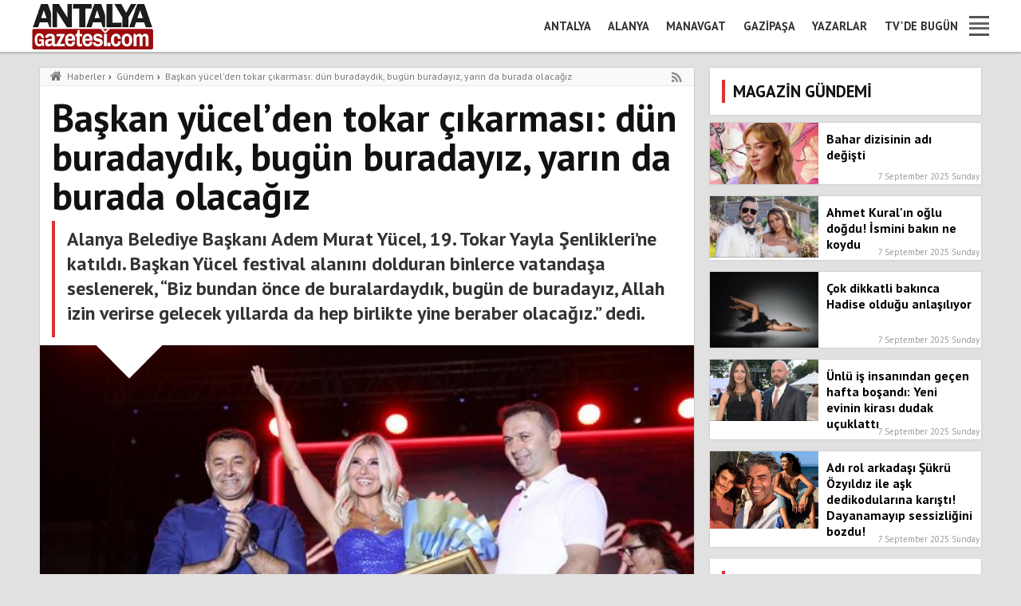

--- FILE ---
content_type: text/html; charset=UTF-8
request_url: https://www.antalyagazetesi.com/baskan-yucel-den-tokar-cikarmasi-dun-buradaydik-bugun-buradayiz-yarin-da-burada-olacagiz-4895.html
body_size: 8741
content:
<!DOCTYPE html>
<html lang="tr">
<head>
<meta charset="utf-8">
 <meta http-equiv="X-UA-Compatible" content="IE=edge,chrome=1">
 <title>Başkan yücel’den tokar çıkarması: dün buradaydık, bugün buradayız, yarın da burada olacağız</title>
 <meta name="description" content="Alanya Belediye Başkanı Adem Murat Yücel, 19. Tokar Yayla Şenlikleri’ne katıldı. Başkan Yücel festival alanını dolduran binlerce vatandaşa seslenerek, “Biz">
 <meta name="viewport" content="width=device-width, initial-scale=1">
 <!-- Open Graph data -->
<meta property="og:site_name" content="Antalya Gazetesi">
<meta property="og:title" content="Başkan yücel’den tokar çıkarması: dün buradaydık, bugün buradayız, yarın da burada olacağız">
<meta property="og:type" content="article">
<meta property="og:url" content="https://www.antalyagazetesi.com/baskan-yucel-den-tokar-cikarmasi-dun-buradaydik-bugun-buradayiz-yarin-da-burada-olacagiz-4895.html">
<meta property="og:image" content="https://www.antalyagazetesi.com/2023/08/baskan-yucel-den-tokar-cikarmasi-dun-buradaydik-bugun-buradayiz-yarin-da-burada-olacagiz-manset.jpg">
<meta property="og:image:width" content="820" />
<meta property="og:image:height" content="483" />
<meta property="og:description" content="Alanya Belediye Başkanı Adem Murat Yücel, 19. Tokar Yayla Şenlikleri’ne katıldı. Başkan Yücel festival alanını dolduran binlerce vatandaşa seslenerek, “Biz">
<meta property="fb:admins" content="100010384602841" />

<meta name="facebook-domain-verification" content="sz3yhr2os5nm8keu6kj59ez4h1dvr8" />
    
<link rel="image_src" href="https://www.antalyagazetesi.com/2023/08/baskan-yucel-den-tokar-cikarmasi-dun-buradaydik-bugun-buradayiz-yarin-da-burada-olacagiz-manset.jpg" / >

<link rel="canonical" href="https://www.antalyagazetesi.com/baskan-yucel-den-tokar-cikarmasi-dun-buradaydik-bugun-buradayiz-yarin-da-burada-olacagiz-4895.html" />
<link rel="alternate" type="application/rss+xml" href="https://www.antalyagazetesi.com/rss.xml" />
<link rel='index' title='Antalya Gazetesi' href='https://www.antalyagazetesi.com/' />
<link rel="amphtml" href="https://www.antalyagazetesi.com/amp/baskan-yucel-den-tokar-cikarmasi-dun-buradaydik-bugun-buradayiz-yarin-da-burada-olacagiz-4895.html" />    
<link rel="shortcut icon" type="image/x-ico" href="https://www.antalyagazetesi.com/img/favicon.ico" />
<link rel="apple-touch-icon" href="/img/apple-touch-icon.png">
<link rel="stylesheet" href="/css/normalize.min.css?v=2121">
<link rel="stylesheet" href="/css/main.css?v=2121">
<link rel="stylesheet" href="/css/global.css?v=2121">
<!-- Global site tag (gtag.js) - Google Analytics -->
<script async src="https://www.googletagmanager.com/gtag/js?id=UA-164356762-1"></script>
<script>
  window.dataLayer = window.dataLayer || [];
  function gtag(){dataLayer.push(arguments);}
  gtag('js', new Date());

  gtag('config', 'UA-164356762-1');
</script>
<script data-ad-client="ca-pub-9603502276680996" async src="https://pagead2.googlesyndication.com/pagead/js/adsbygoogle.js"></script>
</head>
<body>
    <header class="global-header">
<div class="visible-header">
    <a href="https://www.antalyagazetesi.com" title="Antalya Gazetesi, En Son Haberler">
      <figure>
      <img src="/img/logo.png" alt="Antalya Gazetesi" width="180" height="65">
      </figure>
    </a>
    <nav>
		<ul>
          <li><a href="/antalya-haberleri/" title="Antalya Haberleri">Antalya</a></li>
          <li><a href="/alanya-haberleri/" title="Alanya Haberleri">Alanya</a></li>
          <li><a href="/manavgat-haberleri/" title="Manavgat Haberleri">Manavgat</a></li>
          <li><a href="/gazipasa-haberleri/" title="Gazipaşa neler oluyor?">Gazipaşa</a></li>
          <li><a href="/yazarlar/" title="Antalya Köşe Yazarları" class="authors-nav-a">Yazarlar</a></li>
          <li><a href="/tv-rehberi.html" title="Tv'de bugün">TV'de Bugün</a></li>
		</ul>
	</nav>
	<div class="nav-icon-set"><a id="mobil_icon" title="Habere Gider"><i></i></a></div>	
</div>
<div class="bottom-hidden-nav">	
		<nav>
		<h2>ANTALYA İLÇELERİNDEN HABERLER</h2>		
		<ul class="nav-ul-one">
       	<li><a href="/antalya-haberleri/">Antalya Haberleri</a></li><li><a href="/alanya-haberleri/">Alanya Haberleri</a></li><li><a href="/gazipasa-haberleri/">Gazipaşa Haberleri</a></li><li><a href="/manavgat-haberleri/">Manavgat Haberleri</a></li><li><a href="/akseki-haberleri/">Akseki Haberleri</a></li><li><a href="/aksu-haberleri/">Aksu Haberleri</a></li><li><a href="/demre-haberleri/">Demre Haberleri</a></li><li><a href="/dosemealti-haberleri/">Döşemealtı Haberleri</a></li><li><a href="/elmali-haberleri/">Elmalı Haberleri</a></li><li><a href="/finike-haberleri/">Finike Haberleri</a></li><li><a href="/gundogmus-haberleri/">Gündoğmuş Haberleri</a></li><li><a href="/ibradi-haberleri/">İbradı Haberleri</a></li><li><a href="/kas-haberleri/">Kaş Haberleri</a></li><li><a href="/kemer-haberleri/">Kemer Haberleri</a></li><li><a href="/kepez-haberleri/">Kepez Haberleri</a></li><li><a href="/konyaalti-haberleri/">Konyaaltı Haberleri</a></li><li><a href="/korkuteli-haberleri/">Korkuteli Haberleri</a></li><li><a href="/kumluca-haberleri/">Kumluca Haberleri</a></li><li><a href="/muratpasa-haberleri/">Muratpaşa Haberleri</a></li><li><a href="/serik-haberleri/">Serik Haberleri</a></li>	
		</ul>
       <h2>GENEL KATEGORİLER</h2>
        <ul class="nav-ul-two">              
          <li><a href="/son-dakika-haberleri/" title="Son Dakika Haberleri">Son Dakika Haberleri</a></li>
          <li><a href="/turkiye/" title="Türkiye Gündemi">Türkiye Haberleri</a></li>
          <li><a href="/ekonomi/" title="Ekonomi">Ekonomi</a></li>
          <li><a href="/kultur-sanat/" title="Kültür Sanat Haberleri">Kültür Sanat</a></li> 
          <li><a href="/bilim-teknoloji/" title="Bilim ve Teknoloji">Bilim ve Teknoloji</a></li>
          <li><a href="/saglik/" title="Sağlık Haberleri">Sağlık Haberleri</a></li>
          <li><a href="/yasam/" title="Yaşam Haberleri">Yaşam</a></li>
          <li><a href="/yol-durumu/" title="Yol Durumu">Yol Durumu</a></li>
          <li><a href="/haber/gazeteler.html" title="Günlük Gazete Manşetleri">Gazete Manşetleri</a></li>           
          <li><a href="/son-depremler.html" title="Son Depremler">Son Depremler</a></li>
          <li><a href="/fotograflar.html" title="Foto Galeri">Foto Galeri</a></li> 
          <li><a href="/videolar.html" title="Video Galeri">Video Galeri</a></li>
          <li><a href="/rss.xml" title="Haberler RSS Akışı">RSS Akışı</a></li>            
          <li><a href="/kunye/" title="Gündem">Künye</a></li>
          <li><a href="/iletisim/" title="Gündem">İletişim</a></li>
        </ul>
        <ul class="last-nav-ul">
          <li><a href="https://www.facebook.com/antalyagazetesi07" title="Antalya Gazetesi"></a></li>
          <li><a href="https://www.twitter.com/" title="Antalya Gazetesi Twitter"></a></li>
          <li><a href="https://instagram.com/" title="Antalya Gazetesi İnstagram"></a></li>
          <li><a href="https://www.google.com/" title="Google Plus Antalya"></a></li>       	
        </ul>
      </nav>
</div>      
</header>

    <section class="grid-container">
    	<div class="opacity-window">
    		<div class="grid-70">
  	<article class="article-left-side">
    <header>
    <section class="news-breadcrumbs-section">
	<div class="grid-container">
  	<nav class="grid-100">
    <i class="fa fa-home" aria-hidden="true"></i> 
<ol itemscope itemtype="http://schema.org/BreadcrumbList">
  <li itemprop="itemListElement" itemscope
      itemtype="http://schema.org/ListItem">
    <a itemprop="item" href="https://www.antalyagazetesi.com">
    <span itemprop="name">Haberler</span></a>›
    <meta itemprop="position" content="1" />
  </li>
  <li itemprop="itemListElement" itemscope
      itemtype="http://schema.org/ListItem">
    <a itemprop="item" href="https://www.antalyagazetesi.com/gundem/">
    <span itemprop="name">Gündem</span></a>›    <meta itemprop="position" content="2" />
  </li>
  
  <li itemprop="itemListElement" itemscope
      itemtype="http://schema.org/ListItem">
    <a itemprop="item" href="https://www.antalyagazetesi.com/baskan-yucel-den-tokar-cikarmasi-dun-buradaydik-bugun-buradayiz-yarin-da-burada-olacagiz-4895.html">
    <span itemprop="name">Başkan yücel’den tokar çıkarması: dün buradaydık, bugün buradayız, yarın da burada olacağız</span></a>
    <meta itemprop="position" content="3" />
  </li>
  
</ol>
<a class="news-rss-button" href="https://www.antalyagazetesi.com/rss/gundem/" rel="alternate" type="application/rss+xml"><i class="fa fa-rss" aria-hidden="true"></i></a>
    </nav>
  </div>
</section>
				<hgroup>    		
      		<h1>Başkan yücel’den tokar çıkarması: dün buradaydık, bugün buradayız, yarın da burada olacağız</h1>
        	<h2>Alanya Belediye Başkanı Adem Murat Yücel, 19. Tokar Yayla Şenlikleri’ne katıldı. Başkan Yücel festival alanını dolduran binlerce vatandaşa seslenerek, “Biz bundan önce de buralardaydık, bugün de buradayız, Allah izin verirse gelecek yıllarda da hep birlikte yine beraber olacağız.” dedi.</h2>         	
      	</hgroup>
			</header>      
      <figure>
	  
      <div class="news-figure-arrow"></div>
      	<img src="/2023/08/baskan-yucel-den-tokar-cikarmasi-dun-buradaydik-bugun-buradayiz-yarin-da-burada-olacagiz-manset.jpg" width="880" height="487" alt="Başkan yücel’den tokar çıkarması: dün buradaydık, bugün buradayız, yarın da burada olacağız">
        <figcaption>
<div class="news-info">
        	<div class="news-categorie">Gündem</div>
          <div class="news-publisher"> Antalya Gazetesi</div>
          <div class="news-publish-date">12 August 2023 Saturday</div>
        </div>			
        </figcaption>
      </figure>
      <div class="article-body"><hr>      
     <div class="sharethis-inline-share-buttons"></div>
      <p>Alanya&rsquo;nın en b&uuml;y&uuml;k yayla festivallerinden olan &Ccedil;amlıcalılarDerneği&rsquo;nin d&uuml;zenlediği 19. Tokar Yayla Şenliklerine hafta sonuger&ccedil;ekleştirildi. İki g&uuml;n s&uuml;ren şenliklerin her iki g&uuml;n&uuml;ne de katılan AlanyaBelediye Başkanı Adem Murat Y&uuml;cel, vatandaşlar tarafından b&uuml;y&uuml;k sevgi g&ouml;sterisig&ouml;rd&uuml;.</p><p>D&uuml;n akşam saatlerinde şenlik alanına gelen Başkan Y&uuml;cel,havai fişekler ve pankartlar ile karşılandı. Başkan Y&uuml;cel, daha sonra &uuml;nl&uuml;sanat&ccedil;ı G&uuml;lben Ergen konserini takip etti. G&uuml;lben Ergen&rsquo;e teşekk&uuml;r plaketiniBaşkan Y&uuml;cel verdi ve &ldquo;Bizi burada yalnız bırakmadığınız i&ccedil;in &ccedil;ok teşekk&uuml;rederim.&rdquo; dedi.</p><figure class="haber-ici-gorsel"><img src="/2023/08/baskan-yucel-den-tokar-cikarmasi-dun-buradaydik-bugun-buradayiz-yarin-da-burada-olacagiz.jpg" width="650" height="" alt="Başkan y&uuml;cel&rsquo;den tokar &ccedil;ıkarması: d&uuml;n buradaydık, bug&uuml;n buradayız, yarın da burada olacağız"><figcaption>Başkan yücel’den tokar çıkarması: dün buradaydık, bugün buradayız, yarın da burada olacağız</figcaption></figure><p>BAŞKAN Y&Uuml;CEL&rsquo;E B&Uuml;Y&Uuml;K SEVGİ SELİ</p><figure class="haber-ici-gorsel"><img src="/2023/08/baskan-yucel-den-tokar-cikarmasi-dun-buradaydik-bugun-buradayiz-yarin-da-burada-olacagiz_1.jpg" width="650" height="" alt="Başkan y&uuml;cel&rsquo;den tokar &ccedil;ıkarması: d&uuml;n buradaydık, bug&uuml;n buradayız, yarın da burada olacağız"><figcaption>Başkan yücel’den tokar çıkarması: dün buradaydık, bugün buradayız, yarın da burada olacağız</figcaption></figure><p>Şenliklerin ikinci g&uuml;n&uuml;nde Başkan Y&uuml;cel&rsquo;e şenlik alanınagelirken yaklaşık 100 ara&ccedil;lık bir konvoy eşlik etti. Belediye Meclis &Uuml;yeleri,b&ouml;lge muhtarları ve vatandaşların oluşturduğu konvoyla şenlik alanına gelenBaşkan Y&uuml;cel, festival alanındaki vatandaşlar tarafından b&uuml;y&uuml;k sevgi g&ouml;rd&uuml;.Vatandaşlar Başkan Y&uuml;cel ile fotoğraf &ccedil;ektirirken, b&ouml;lgeye yapılan yatırımlari&ccedil;in de Başkan Y&uuml;cel&rsquo;e teşekk&uuml;r ettiler.</p><figure class="haber-ici-gorsel"><img src="/2023/08/baskan-yucel-den-tokar-cikarmasi-dun-buradaydik-bugun-buradayiz-yarin-da-burada-olacagiz_2.jpg" width="650" height="" alt="Başkan y&uuml;cel&rsquo;den tokar &ccedil;ıkarması: d&uuml;n buradaydık, bug&uuml;n buradayız, yarın da burada olacağız"><figcaption>Başkan yücel’den tokar çıkarması: dün buradaydık, bugün buradayız, yarın da burada olacağız</figcaption></figure><p>BAŞKAN Y&Uuml;CEL: SİZLERLE BİRLİKTEOLMAKTAN B&Uuml;Y&Uuml;K MUTLULUK DUYUYORUM&rdquo;Şenliklerin ikinci g&uuml;n&uuml;nde &uuml;nl&uuml; sanat&ccedil;ılar Hakkı Bulut ve Elif Buse Doğan sahnealarak vatandaşlara unutulmaz bir m&uuml;zik ş&ouml;leni sundular. Başkan Y&uuml;cel&rsquo;de şenlikalanını dolduran binlerce vatandaşa seslenerek, &ldquo;Torosların yiğitleri,Torosların g&uuml;zel insanları, Torosların şerefli onurlu insanları, bug&uuml;n sizlerlebirlikte olmaktan duyduğum mutluluğu ifade ediyorum, hepinize saygı vesevgilerimi sunuyorum, hoş geldiniz şerefler verdiniz. Tabi ki pandemi bizden&ccedil;ok şeyler g&ouml;t&uuml;rd&uuml; ama bizler de sosyal ihtiya&ccedil;larımızı tekrar hep birlikteyerine getirmeye &ccedil;alışıyoruz. Aşağılarda, sahilde etkinlik yapmak rahattır amadağların başında, Torosların başında etkinlik yapmak &ccedil;ok zordur. Bug&uuml;n bu etkinliğiyapan başta &Ccedil;amlıcalılar Dernek Başkanımız Şeref Başkana, Y&ouml;netim Kuruluna,burada bizim g&uuml;venliğimiz sağlayan kolluk kuvvetlerimize, belediyepersonelimize, sponsorluk yapan herkese sizlerin huzurunda &ccedil;ok teşekk&uuml;rediyorum. Biz bundan &ouml;nce de buralardaydık, bug&uuml;n de buradayız, Allah izinverirse gelecek yıllarda da hep birlikte yine beraber olacağız. Biliyorsunuz kiher zaman sizlerle olmaktan, sizlerle yaşamaktan, aynı kaderi paylaşmaktan hepgurur duyduk. Hepinize de ayrı ayrı teşekk&uuml;r ediyorum. Gelecek yıllarda daha dag&uuml;zellerde &ccedil;ıtasını daha da yukarı &ccedil;ıkarak etkinliklerde buluşmak dileğiylehepinize saygı ve sevgilerimi sunuyorum.&rdquo; dedi.</p><figure class="haber-ici-gorsel"><img src="/2023/08/baskan-yucel-den-tokar-cikarmasi-dun-buradaydik-bugun-buradayiz-yarin-da-burada-olacagiz_3.jpg" width="650" height="" alt="Başkan y&uuml;cel&rsquo;den tokar &ccedil;ıkarması: d&uuml;n buradaydık, bug&uuml;n buradayız, yarın da burada olacağız"><figcaption>Başkan yücel’den tokar çıkarması: dün buradaydık, bugün buradayız, yarın da burada olacağız</figcaption></figure><p>Şenlik konserlerin ardından ağalık yarışı ile devam etti. Buyılın ağası Avni Erdoğan yeniden ağa se&ccedil;ilirken, Alanya Belediye Başkanı AdemMurat Y&uuml;cel&rsquo;e destekleri i&ccedil;in teşekk&uuml;r etti. Yapılan &ccedil;ekiliş ile şenlikler sonaerdi.&nbsp;</p><figure class="haber-ici-gorsel"><img src="/2023/08/baskan-yucel-den-tokar-cikarmasi-dun-buradaydik-bugun-buradayiz-yarin-da-burada-olacagiz_4.jpg" width="650" height="" alt="Başkan y&uuml;cel&rsquo;den tokar &ccedil;ıkarması: d&uuml;n buradaydık, bug&uuml;n buradayız, yarın da burada olacağız"><figcaption>Başkan yücel’den tokar çıkarması: dün buradaydık, bugün buradayız, yarın da burada olacağız</figcaption></figure><p><figure class="haber-ici-gorsel"><img src="/2023/08/baskan-yucel-den-tokar-cikarmasi-dun-buradaydik-bugun-buradayiz-yarin-da-burada-olacagiz_5.jpg" width="650" height="" alt="Başkan y&uuml;cel&rsquo;den tokar &ccedil;ıkarması: d&uuml;n buradaydık, bug&uuml;n buradayız, yarın da burada olacağız"><figcaption>Başkan yücel’den tokar çıkarması: dün buradaydık, bugün buradayız, yarın da burada olacağız</figcaption></figure><p><figure class="haber-ici-gorsel"><img src="/2023/08/baskan-yucel-den-tokar-cikarmasi-dun-buradaydik-bugun-buradayiz-yarin-da-burada-olacagiz_6.jpg" width="650" height="" alt="Başkan y&uuml;cel&rsquo;den tokar &ccedil;ıkarması: d&uuml;n buradaydık, bug&uuml;n buradayız, yarın da burada olacağız"><figcaption>Başkan yücel’den tokar çıkarması: dün buradaydık, bugün buradayız, yarın da burada olacağız</figcaption></figure><p><figure class="haber-ici-gorsel"><img src="/2023/08/baskan-yucel-den-tokar-cikarmasi-dun-buradaydik-bugun-buradayiz-yarin-da-burada-olacagiz_7.jpg" width="650" height="" alt="Başkan y&uuml;cel&rsquo;den tokar &ccedil;ıkarması: d&uuml;n buradaydık, bug&uuml;n buradayız, yarın da burada olacağız"><figcaption>Başkan yücel’den tokar çıkarması: dün buradaydık, bugün buradayız, yarın da burada olacağız</figcaption></figure><p><figure class="haber-ici-gorsel"><img src="/2023/08/baskan-yucel-den-tokar-cikarmasi-dun-buradaydik-bugun-buradayiz-yarin-da-burada-olacagiz_8.jpg" width="650" height="" alt="Başkan y&uuml;cel&rsquo;den tokar &ccedil;ıkarması: d&uuml;n buradaydık, bug&uuml;n buradayız, yarın da burada olacağız"><figcaption>Başkan yücel’den tokar çıkarması: dün buradaydık, bugün buradayız, yarın da burada olacağız</figcaption></figure><p><figure class="haber-ici-gorsel"><img src="/2023/08/baskan-yucel-den-tokar-cikarmasi-dun-buradaydik-bugun-buradayiz-yarin-da-burada-olacagiz_9.jpg" width="650" height="" alt="Başkan y&uuml;cel&rsquo;den tokar &ccedil;ıkarması: d&uuml;n buradaydık, bug&uuml;n buradayız, yarın da burada olacağız"><figcaption>Başkan yücel’den tokar çıkarması: dün buradaydık, bugün buradayız, yarın da burada olacağız</figcaption></figure><p><figure class="haber-ici-gorsel"><img src="/2023/08/baskan-yucel-den-tokar-cikarmasi-dun-buradaydik-bugun-buradayiz-yarin-da-burada-olacagiz_10.jpg" width="650" height="" alt="Başkan y&uuml;cel&rsquo;den tokar &ccedil;ıkarması: d&uuml;n buradaydık, bug&uuml;n buradayız, yarın da burada olacağız"><figcaption>Başkan yücel’den tokar çıkarması: dün buradaydık, bugün buradayız, yarın da burada olacağız</figcaption></figure><p><figure class="haber-ici-gorsel"><img src="/2023/08/baskan-yucel-den-tokar-cikarmasi-dun-buradaydik-bugun-buradayiz-yarin-da-burada-olacagiz_11.jpg" width="650" height="" alt="Başkan y&uuml;cel&rsquo;den tokar &ccedil;ıkarması: d&uuml;n buradaydık, bug&uuml;n buradayız, yarın da burada olacağız"><figcaption>Başkan yücel’den tokar çıkarması: dün buradaydık, bugün buradayız, yarın da burada olacağız</figcaption></figure><p><figure class="haber-ici-gorsel"><img src="/2023/08/baskan-yucel-den-tokar-cikarmasi-dun-buradaydik-bugun-buradayiz-yarin-da-burada-olacagiz_12.jpg" width="650" height="" alt="Başkan y&uuml;cel&rsquo;den tokar &ccedil;ıkarması: d&uuml;n buradaydık, bug&uuml;n buradayız, yarın da burada olacağız"><figcaption>Başkan yücel’den tokar çıkarması: dün buradaydık, bugün buradayız, yarın da burada olacağız</figcaption></figure><p><figure class="haber-ici-gorsel"><img src="/2023/08/baskan-yucel-den-tokar-cikarmasi-dun-buradaydik-bugun-buradayiz-yarin-da-burada-olacagiz_13.jpg" width="650" height="" alt="Başkan y&uuml;cel&rsquo;den tokar &ccedil;ıkarması: d&uuml;n buradaydık, bug&uuml;n buradayız, yarın da burada olacağız"><figcaption>Başkan yücel’den tokar çıkarması: dün buradaydık, bugün buradayız, yarın da burada olacağız</figcaption></figure><p><figure class="haber-ici-gorsel"><img src="/2023/08/baskan-yucel-den-tokar-cikarmasi-dun-buradaydik-bugun-buradayiz-yarin-da-burada-olacagiz_14.jpg" width="650" height="" alt="Başkan y&uuml;cel&rsquo;den tokar &ccedil;ıkarması: d&uuml;n buradaydık, bug&uuml;n buradayız, yarın da burada olacağız"><figcaption>Başkan yücel’den tokar çıkarması: dün buradaydık, bugün buradayız, yarın da burada olacağız</figcaption></figure><p><figure class="haber-ici-gorsel"><img src="/2023/08/baskan-yucel-den-tokar-cikarmasi-dun-buradaydik-bugun-buradayiz-yarin-da-burada-olacagiz_15.jpg" width="650" height="" alt="Başkan y&uuml;cel&rsquo;den tokar &ccedil;ıkarması: d&uuml;n buradaydık, bug&uuml;n buradayız, yarın da burada olacağız"><figcaption>Başkan yücel’den tokar çıkarması: dün buradaydık, bugün buradayız, yarın da burada olacağız</figcaption></figure><p><figure class="haber-ici-gorsel"><img src="/2023/08/baskan-yucel-den-tokar-cikarmasi-dun-buradaydik-bugun-buradayiz-yarin-da-burada-olacagiz_16.jpg" width="650" height="" alt="Başkan y&uuml;cel&rsquo;den tokar &ccedil;ıkarması: d&uuml;n buradaydık, bug&uuml;n buradayız, yarın da burada olacağız"><figcaption>Başkan yücel’den tokar çıkarması: dün buradaydık, bugün buradayız, yarın da burada olacağız</figcaption></figure><p><figure class="haber-ici-gorsel"><img src="/2023/08/baskan-yucel-den-tokar-cikarmasi-dun-buradaydik-bugun-buradayiz-yarin-da-burada-olacagiz_17.jpg" width="650" height="" alt="Başkan y&uuml;cel&rsquo;den tokar &ccedil;ıkarması: d&uuml;n buradaydık, bug&uuml;n buradayız, yarın da burada olacağız"><figcaption>Başkan yücel’den tokar çıkarması: dün buradaydık, bugün buradayız, yarın da burada olacağız</figcaption></figure><p><figure class="haber-ici-gorsel"><img src="/2023/08/baskan-yucel-den-tokar-cikarmasi-dun-buradaydik-bugun-buradayiz-yarin-da-burada-olacagiz_18.jpg" width="650" height="" alt="Başkan y&uuml;cel&rsquo;den tokar &ccedil;ıkarması: d&uuml;n buradaydık, bug&uuml;n buradayız, yarın da burada olacağız"><figcaption>Başkan yücel’den tokar çıkarması: dün buradaydık, bugün buradayız, yarın da burada olacağız</figcaption></figure><p><figure class="haber-ici-gorsel"><img src="/2023/08/baskan-yucel-den-tokar-cikarmasi-dun-buradaydik-bugun-buradayiz-yarin-da-burada-olacagiz_19.jpg" width="650" height="" alt="Başkan y&uuml;cel&rsquo;den tokar &ccedil;ıkarması: d&uuml;n buradaydık, bug&uuml;n buradayız, yarın da burada olacağız"><figcaption>Başkan yücel’den tokar çıkarması: dün buradaydık, bugün buradayız, yarın da burada olacağız</figcaption></figure><p><figure class="haber-ici-gorsel"><img src="/2023/08/baskan-yucel-den-tokar-cikarmasi-dun-buradaydik-bugun-buradayiz-yarin-da-burada-olacagiz_20.jpg" width="650" height="" alt="Başkan y&uuml;cel&rsquo;den tokar &ccedil;ıkarması: d&uuml;n buradaydık, bug&uuml;n buradayız, yarın da burada olacağız"><figcaption>Başkan yücel’den tokar çıkarması: dün buradaydık, bugün buradayız, yarın da burada olacağız</figcaption></figure><p><figure class="haber-ici-gorsel"><img src="/2023/08/baskan-yucel-den-tokar-cikarmasi-dun-buradaydik-bugun-buradayiz-yarin-da-burada-olacagiz_21.jpg" width="650" height="" alt="Başkan y&uuml;cel&rsquo;den tokar &ccedil;ıkarması: d&uuml;n buradaydık, bug&uuml;n buradayız, yarın da burada olacağız"><figcaption>Başkan yücel’den tokar çıkarması: dün buradaydık, bugün buradayız, yarın da burada olacağız</figcaption></figure><p><figure class="haber-ici-gorsel"><img src="/2023/08/baskan-yucel-den-tokar-cikarmasi-dun-buradaydik-bugun-buradayiz-yarin-da-burada-olacagiz_22.jpg" width="650" height="" alt="Başkan y&uuml;cel&rsquo;den tokar &ccedil;ıkarması: d&uuml;n buradaydık, bug&uuml;n buradayız, yarın da burada olacağız"><figcaption>Başkan yücel’den tokar çıkarması: dün buradaydık, bugün buradayız, yarın da burada olacağız</figcaption></figure><p><figure class="haber-ici-gorsel"><img src="/2023/08/baskan-yucel-den-tokar-cikarmasi-dun-buradaydik-bugun-buradayiz-yarin-da-burada-olacagiz_23.jpg" width="650" height="" alt="Başkan y&uuml;cel&rsquo;den tokar &ccedil;ıkarması: d&uuml;n buradaydık, bug&uuml;n buradayız, yarın da burada olacağız"><figcaption>Başkan yücel’den tokar çıkarması: dün buradaydık, bugün buradayız, yarın da burada olacağız</figcaption></figure><p><figure class="haber-ici-gorsel"><img src="/2023/08/baskan-yucel-den-tokar-cikarmasi-dun-buradaydik-bugun-buradayiz-yarin-da-burada-olacagiz_24.jpg" width="650" height="" alt="Başkan y&uuml;cel&rsquo;den tokar &ccedil;ıkarması: d&uuml;n buradaydık, bug&uuml;n buradayız, yarın da burada olacağız"><figcaption>Başkan yücel’den tokar çıkarması: dün buradaydık, bugün buradayız, yarın da burada olacağız</figcaption></figure><p><figure class="haber-ici-gorsel"><img src="/2023/08/baskan-yucel-den-tokar-cikarmasi-dun-buradaydik-bugun-buradayiz-yarin-da-burada-olacagiz_25.jpg" width="650" height="" alt="Başkan y&uuml;cel&rsquo;den tokar &ccedil;ıkarması: d&uuml;n buradaydık, bug&uuml;n buradayız, yarın da burada olacağız"><figcaption>Başkan yücel’den tokar çıkarması: dün buradaydık, bugün buradayız, yarın da burada olacağız</figcaption></figure><p><figure class="haber-ici-gorsel"><img src="/2023/08/baskan-yucel-den-tokar-cikarmasi-dun-buradaydik-bugun-buradayiz-yarin-da-burada-olacagiz_26.jpg" width="650" height="" alt="Başkan y&uuml;cel&rsquo;den tokar &ccedil;ıkarması: d&uuml;n buradaydık, bug&uuml;n buradayız, yarın da burada olacağız"><figcaption>Başkan yücel’den tokar çıkarması: dün buradaydık, bugün buradayız, yarın da burada olacağız</figcaption></figure><p><figure class="haber-ici-gorsel"><img src="/2023/08/baskan-yucel-den-tokar-cikarmasi-dun-buradaydik-bugun-buradayiz-yarin-da-burada-olacagiz_27.jpg" width="650" height="" alt="Başkan y&uuml;cel&rsquo;den tokar &ccedil;ıkarması: d&uuml;n buradaydık, bug&uuml;n buradayız, yarın da burada olacağız"><figcaption>Başkan yücel’den tokar çıkarması: dün buradaydık, bugün buradayız, yarın da burada olacağız</figcaption></figure><p><figure class="haber-ici-gorsel"><img src="/2023/08/baskan-yucel-den-tokar-cikarmasi-dun-buradaydik-bugun-buradayiz-yarin-da-burada-olacagiz_28.jpg" width="650" height="" alt="Başkan y&uuml;cel&rsquo;den tokar &ccedil;ıkarması: d&uuml;n buradaydık, bug&uuml;n buradayız, yarın da burada olacağız"><figcaption>Başkan yücel’den tokar çıkarması: dün buradaydık, bugün buradayız, yarın da burada olacağız</figcaption></figure><p><figure class="haber-ici-gorsel"><img src="/2023/08/baskan-yucel-den-tokar-cikarmasi-dun-buradaydik-bugun-buradayiz-yarin-da-burada-olacagiz_29.jpg" width="650" height="" alt="Başkan y&uuml;cel&rsquo;den tokar &ccedil;ıkarması: d&uuml;n buradaydık, bug&uuml;n buradayız, yarın da burada olacağız"><figcaption>Başkan yücel’den tokar çıkarması: dün buradaydık, bugün buradayız, yarın da burada olacağız</figcaption></figure><p><figure class="haber-ici-gorsel"><img src="/2023/08/baskan-yucel-den-tokar-cikarmasi-dun-buradaydik-bugun-buradayiz-yarin-da-burada-olacagiz_30.jpg" width="650" height="" alt="Başkan y&uuml;cel&rsquo;den tokar &ccedil;ıkarması: d&uuml;n buradaydık, bug&uuml;n buradayız, yarın da burada olacağız"><figcaption>Başkan yücel’den tokar çıkarması: dün buradaydık, bugün buradayız, yarın da burada olacağız</figcaption></figure><p><figure class="haber-ici-gorsel"><img src="/2023/08/baskan-yucel-den-tokar-cikarmasi-dun-buradaydik-bugun-buradayiz-yarin-da-burada-olacagiz_31.jpg" width="650" height="" alt="Başkan y&uuml;cel&rsquo;den tokar &ccedil;ıkarması: d&uuml;n buradaydık, bug&uuml;n buradayız, yarın da burada olacağız"><figcaption>Başkan yücel’den tokar çıkarması: dün buradaydık, bugün buradayız, yarın da burada olacağız</figcaption></figure><p><figure class="haber-ici-gorsel"><img src="/2023/08/baskan-yucel-den-tokar-cikarmasi-dun-buradaydik-bugun-buradayiz-yarin-da-burada-olacagiz_32.jpg" width="650" height="" alt="Başkan y&uuml;cel&rsquo;den tokar &ccedil;ıkarması: d&uuml;n buradaydık, bug&uuml;n buradayız, yarın da burada olacağız"><figcaption>Başkan yücel’den tokar çıkarması: dün buradaydık, bugün buradayız, yarın da burada olacağız</figcaption></figure><p><figure class="haber-ici-gorsel"><img src="/2023/08/baskan-yucel-den-tokar-cikarmasi-dun-buradaydik-bugun-buradayiz-yarin-da-burada-olacagiz_33.jpg" width="650" height="" alt="Başkan y&uuml;cel&rsquo;den tokar &ccedil;ıkarması: d&uuml;n buradaydık, bug&uuml;n buradayız, yarın da burada olacağız"><figcaption>Başkan yücel’den tokar çıkarması: dün buradaydık, bugün buradayız, yarın da burada olacağız</figcaption></figure><p><figure class="haber-ici-gorsel"><img src="/2023/08/baskan-yucel-den-tokar-cikarmasi-dun-buradaydik-bugun-buradayiz-yarin-da-burada-olacagiz_34.jpg" width="650" height="" alt="Başkan y&uuml;cel&rsquo;den tokar &ccedil;ıkarması: d&uuml;n buradaydık, bug&uuml;n buradayız, yarın da burada olacağız"><figcaption>Başkan yücel’den tokar çıkarması: dün buradaydık, bugün buradayız, yarın da burada olacağız</figcaption></figure><p><figure class="haber-ici-gorsel"><img src="/2023/08/baskan-yucel-den-tokar-cikarmasi-dun-buradaydik-bugun-buradayiz-yarin-da-burada-olacagiz_35.jpg" width="650" height="" alt="Başkan y&uuml;cel&rsquo;den tokar &ccedil;ıkarması: d&uuml;n buradaydık, bug&uuml;n buradayız, yarın da burada olacağız"><figcaption>Başkan yücel’den tokar çıkarması: dün buradaydık, bugün buradayız, yarın da burada olacağız</figcaption></figure><p><figure class="haber-ici-gorsel"><img src="/2023/08/baskan-yucel-den-tokar-cikarmasi-dun-buradaydik-bugun-buradayiz-yarin-da-burada-olacagiz_36.jpg" width="650" height="" alt="Başkan y&uuml;cel&rsquo;den tokar &ccedil;ıkarması: d&uuml;n buradaydık, bug&uuml;n buradayız, yarın da burada olacağız"><figcaption>Başkan yücel’den tokar çıkarması: dün buradaydık, bugün buradayız, yarın da burada olacağız</figcaption></figure><p><figure class="haber-ici-gorsel"><img src="/2023/08/baskan-yucel-den-tokar-cikarmasi-dun-buradaydik-bugun-buradayiz-yarin-da-burada-olacagiz_37.jpg" width="650" height="" alt="Başkan y&uuml;cel&rsquo;den tokar &ccedil;ıkarması: d&uuml;n buradaydık, bug&uuml;n buradayız, yarın da burada olacağız"><figcaption>Başkan yücel’den tokar çıkarması: dün buradaydık, bugün buradayız, yarın da burada olacağız</figcaption></figure><p><figure class="haber-ici-gorsel"><img src="/2023/08/baskan-yucel-den-tokar-cikarmasi-dun-buradaydik-bugun-buradayiz-yarin-da-burada-olacagiz_38.jpg" width="650" height="" alt="Başkan y&uuml;cel&rsquo;den tokar &ccedil;ıkarması: d&uuml;n buradaydık, bug&uuml;n buradayız, yarın da burada olacağız"><figcaption>Başkan yücel’den tokar çıkarması: dün buradaydık, bugün buradayız, yarın da burada olacağız</figcaption></figure><p><figure class="haber-ici-gorsel"><img src="/2023/08/baskan-yucel-den-tokar-cikarmasi-dun-buradaydik-bugun-buradayiz-yarin-da-burada-olacagiz_39.jpg" width="650" height="" alt="Başkan y&uuml;cel&rsquo;den tokar &ccedil;ıkarması: d&uuml;n buradaydık, bug&uuml;n buradayız, yarın da burada olacağız"><figcaption>Başkan yücel’den tokar çıkarması: dün buradaydık, bugün buradayız, yarın da burada olacağız</figcaption></figure><p><figure class="haber-ici-gorsel"><img src="/2023/08/baskan-yucel-den-tokar-cikarmasi-dun-buradaydik-bugun-buradayiz-yarin-da-burada-olacagiz_40.jpg" width="650" height="" alt="Başkan y&uuml;cel&rsquo;den tokar &ccedil;ıkarması: d&uuml;n buradaydık, bug&uuml;n buradayız, yarın da burada olacağız"><figcaption>Başkan yücel’den tokar çıkarması: dün buradaydık, bugün buradayız, yarın da burada olacağız</figcaption></figure><p><figure class="haber-ici-gorsel"><img src="/2023/08/baskan-yucel-den-tokar-cikarmasi-dun-buradaydik-bugun-buradayiz-yarin-da-burada-olacagiz_41.jpg" width="650" height="" alt="Başkan y&uuml;cel&rsquo;den tokar &ccedil;ıkarması: d&uuml;n buradaydık, bug&uuml;n buradayız, yarın da burada olacağız"><figcaption>Başkan yücel’den tokar çıkarması: dün buradaydık, bugün buradayız, yarın da burada olacağız</figcaption></figure><p><figure class="haber-ici-gorsel"><img src="/2023/08/baskan-yucel-den-tokar-cikarmasi-dun-buradaydik-bugun-buradayiz-yarin-da-burada-olacagiz_42.jpg" width="650" height="" alt="Başkan y&uuml;cel&rsquo;den tokar &ccedil;ıkarması: d&uuml;n buradaydık, bug&uuml;n buradayız, yarın da burada olacağız"><figcaption>Başkan yücel’den tokar çıkarması: dün buradaydık, bugün buradayız, yarın da burada olacağız</figcaption></figure><p><figure class="haber-ici-gorsel"><img src="/2023/08/baskan-yucel-den-tokar-cikarmasi-dun-buradaydik-bugun-buradayiz-yarin-da-burada-olacagiz_43.jpg" width="650" height="" alt="Başkan y&uuml;cel&rsquo;den tokar &ccedil;ıkarması: d&uuml;n buradaydık, bug&uuml;n buradayız, yarın da burada olacağız"><figcaption>Başkan yücel’den tokar çıkarması: dün buradaydık, bugün buradayız, yarın da burada olacağız</figcaption></figure><p><figure class="haber-ici-gorsel"><img src="/2023/08/baskan-yucel-den-tokar-cikarmasi-dun-buradaydik-bugun-buradayiz-yarin-da-burada-olacagiz_44.jpg" width="650" height="" alt="Başkan y&uuml;cel&rsquo;den tokar &ccedil;ıkarması: d&uuml;n buradaydık, bug&uuml;n buradayız, yarın da burada olacağız"><figcaption>Başkan yücel’den tokar çıkarması: dün buradaydık, bugün buradayız, yarın da burada olacağız</figcaption></figure><p><figure class="haber-ici-gorsel"><img src="/2023/08/baskan-yucel-den-tokar-cikarmasi-dun-buradaydik-bugun-buradayiz-yarin-da-burada-olacagiz_45.jpg" width="650" height="" alt="Başkan y&uuml;cel&rsquo;den tokar &ccedil;ıkarması: d&uuml;n buradaydık, bug&uuml;n buradayız, yarın da burada olacağız"><figcaption>Başkan yücel’den tokar çıkarması: dün buradaydık, bugün buradayız, yarın da burada olacağız</figcaption></figure><p><figure class="haber-ici-gorsel"><img src="/2023/08/baskan-yucel-den-tokar-cikarmasi-dun-buradaydik-bugun-buradayiz-yarin-da-burada-olacagiz_46.jpg" width="650" height="" alt="Başkan y&uuml;cel&rsquo;den tokar &ccedil;ıkarması: d&uuml;n buradaydık, bug&uuml;n buradayız, yarın da burada olacağız"><figcaption>Başkan yücel’den tokar çıkarması: dün buradaydık, bugün buradayız, yarın da burada olacağız</figcaption></figure><p><figure class="haber-ici-gorsel"><img src="/2023/08/baskan-yucel-den-tokar-cikarmasi-dun-buradaydik-bugun-buradayiz-yarin-da-burada-olacagiz_47.jpg" width="650" height="" alt="Başkan y&uuml;cel&rsquo;den tokar &ccedil;ıkarması: d&uuml;n buradaydık, bug&uuml;n buradayız, yarın da burada olacağız"><figcaption>Başkan yücel’den tokar çıkarması: dün buradaydık, bugün buradayız, yarın da burada olacağız</figcaption></figure><p><figure class="haber-ici-gorsel"><img src="/2023/08/baskan-yucel-den-tokar-cikarmasi-dun-buradaydik-bugun-buradayiz-yarin-da-burada-olacagiz_48.jpg" width="650" height="" alt="Başkan y&uuml;cel&rsquo;den tokar &ccedil;ıkarması: d&uuml;n buradaydık, bug&uuml;n buradayız, yarın da burada olacağız"><figcaption>Başkan yücel’den tokar çıkarması: dün buradaydık, bugün buradayız, yarın da burada olacağız</figcaption></figure><p><figure class="haber-ici-gorsel"><img src="/2023/08/baskan-yucel-den-tokar-cikarmasi-dun-buradaydik-bugun-buradayiz-yarin-da-burada-olacagiz_49.jpg" width="650" height="" alt="Başkan y&uuml;cel&rsquo;den tokar &ccedil;ıkarması: d&uuml;n buradaydık, bug&uuml;n buradayız, yarın da burada olacağız"><figcaption>Başkan yücel’den tokar çıkarması: dün buradaydık, bugün buradayız, yarın da burada olacağız</figcaption></figure><p><figure class="haber-ici-gorsel"><img src="/2023/08/baskan-yucel-den-tokar-cikarmasi-dun-buradaydik-bugun-buradayiz-yarin-da-burada-olacagiz_50.jpg" width="650" height="" alt="Başkan y&uuml;cel&rsquo;den tokar &ccedil;ıkarması: d&uuml;n buradaydık, bug&uuml;n buradayız, yarın da burada olacağız"><figcaption>Başkan yücel’den tokar çıkarması: dün buradaydık, bugün buradayız, yarın da burada olacağız</figcaption></figure>      </div><!--# Article Body-->
        
      <footer><br>
      <br>
      <div class="sharethis-inline-reaction-buttons"></div>
      <hr>
<div style="margin:10px 0; text-align:center;"></div>      <center>
      <div class="sharethis-inline-share-buttons"></div>
<br>
<div class="fb-page" data-href="https://www.facebook.com/antalyagazetesi07/" data-small-header="true" data-adapt-container-width="false" data-hide-cover="false" data-show-facepile="false"><blockquote cite="https://www.facebook.com/antalyagazetesi07/" class="fb-xfbml-parse-ignore"><a href="https://www.facebook.com/antalyagazetesi07/">Antalya Gazetesi</a></blockquote></div>     
      </center>
           
      <div class="tag-wrapper">
      	<ul>
            <li>
      <a href="/etiket/alanya-haberleri/" rel="tag" title="Alanya Haberleri">Alanya Haberleri</a>
      </li>
			      <li>
      <a href="/etiket/alanya-son-dakika/" rel="tag" title="Alanya Son Dakika">Alanya Son Dakika</a>
      </li>
			      <li>
      <a href="/etiket/alanya-belediyesi/" rel="tag" title="Alanya Belediyesi">Alanya Belediyesi</a>
      </li>
			        </ul>
      </div>
      </footer>     
    </article>
<div class="news-article-footer">
	<section class="recommended-news-section">
	<header>
  	<h5>BU HABERLER DE İLGİNİZİ ÇEKEBİLİR</h5>
  </header>
  <ul class="recommended-news-ul">
      
  	<li class="grid-33">
    	<a href="/baskan-ozcelik-ten-avsallar-mahallesi-ne-mujdeler-7379.html" title="Başkan özçelik’ten avsallar mahallesi’ne müjdeler">
      	<article>
        	<figure>
          	<img src="/2026/01/baskan-ozcelik-ten-avsallar-mahallesi-ne-mujdeler-thumb.jpg" width="380" height="211" alt="Başkan özçelik’ten avsallar mahallesi’ne müjdeler">
          </figure>
          <h1>Başkan özçelik’ten avsallar mahallesi’ne müjdeler</h1>
        </article>
      </a>
    </li>
    
  	<li class="grid-33">
    	<a href="/alanya-belediyesi-nin-ucretsiz-sunnet-hizmeti-devam-ediyor-7378.html" title="Alanya belediyesi’nin ücretsiz sünnet hizmeti devam ediyor">
      	<article>
        	<figure>
          	<img src="/2026/01/alanya-belediyesi-nin-ucretsiz-sunnet-hizmeti-devam-ediyor-thumb.jpg" width="380" height="211" alt="Alanya belediyesi’nin ücretsiz sünnet hizmeti devam ediyor">
          </figure>
          <h1>Alanya belediyesi’nin ücretsiz sünnet hizmeti devam ediyor</h1>
        </article>
      </a>
    </li>
    
  	<li class="grid-33">
    	<a href="/ataturk-caddesi-nde-sicak-asfalt-calismalari-basladi-7377.html" title="Atatürk caddesi’nde sıcak asfalt çalışmaları başladı">
      	<article>
        	<figure>
          	<img src="/2026/01/ataturk-caddesi-nde-sicak-asfalt-calismalari-basladi-thumb.jpg" width="380" height="211" alt="Atatürk caddesi’nde sıcak asfalt çalışmaları başladı">
          </figure>
          <h1>Atatürk caddesi’nde sıcak asfalt çalışmaları başladı</h1>
        </article>
      </a>
    </li>
    
  	<li class="grid-33">
    	<a href="/atik-pil-toplama-yarismasi-kazananlarina-odulleri-verildi-7376.html" title="Atık pil toplama yarışması kazananlarına ödülleri verildi">
      	<article>
        	<figure>
          	<img src="/2026/01/atik-pil-toplama-yarismasi-kazananlarina-odulleri-verildi-thumb.jpg" width="380" height="211" alt="Atık pil toplama yarışması kazananlarına ödülleri verildi">
          </figure>
          <h1>Atık pil toplama yarışması kazananlarına ödülleri verildi</h1>
        </article>
      </a>
    </li>
    
  	<li class="grid-33">
    	<a href="/10-uluslarasi-alanya-karikatur-yarismasi-na-basvurular-suruyor-7375.html" title="10. uluslarası alanya karikatür yarışması’na başvurular sürüyor">
      	<article>
        	<figure>
          	<img src="/2026/01/10-uluslarasi-alanya-karikatur-yarismasi-na-basvurular-suruyor-thumb.jpg" width="380" height="211" alt="10. uluslarası alanya karikatür yarışması’na başvurular sürüyor">
          </figure>
          <h1>10. uluslarası alanya karikatür yarışması’na başvurular sürüyor</h1>
        </article>
      </a>
    </li>
    
  	<li class="grid-33">
    	<a href="/alanya-da-2026-yili-dolu-dolu-gececek-baskan-ozcelik-turkiye-de-bir-ilk-7374.html" title="Alanya'da 2026 yılı dolu dolu geçecek - başkan özçelik: türkiye’de bir ilk">
      	<article>
        	<figure>
          	<img src="/2026/01/alanya-da-2026-yili-dolu-dolu-gececek-baskan-ozcelik-turkiye-de-bir-ilk-thumb.jpg" width="380" height="211" alt="Alanya'da 2026 yılı dolu dolu geçecek - başkan özçelik: türkiye’de bir ilk">
          </figure>
          <h1>Alanya'da 2026 yılı dolu dolu geçecek - başkan özçelik: türkiye’de bir ilk</h1>
        </article>
      </a>
    </li>
  </ul>
</section>
<!-- Breadcrumb -->
<script type="application/ld+json">
{
  "@context": "http://schema.org",
  "@type": "BreadcrumbList",
  "itemListElement": [{
    "@type": "ListItem",
    "position": 1,
    "item": {
      "@id": "https://www.antalyagazetesi.com/",
      "name": "Haberler"
    }
  },{
    "@type": "ListItem",
    "position": 2,
    "item": {
      "@id": "https://www.antalyagazetesi.com/gundem/",
      "name": "Gündem Haberleri"
    }
  },{
    "@type": "ListItem",
    "position": 3,
    "item": {
      "@id": "https://www.antalyagazetesi.com/baskan-yucel-den-tokar-cikarmasi-dun-buradaydik-bugun-buradayiz-yarin-da-burada-olacagiz-4895.html",
      "name": "Başkan yücel’den tokar çıkarması: dün buradaydık, bugün buradayız, yarın da burada olacağız"
    }
  }]
}
</script>
<!-- Breadcrumb -->
<script type="application/ld+json">
{
    "@context": "http://schema.org",
    "@type": "Organization",
    "url": "https://www.antalyagazetesi.com/",
    "logo": {
        "@type": "ImageObject",
        "url": "https://www.antalyagazetesi.com/img/logo.png",
        "width": 100,
        "height": 59
    },
    "sameAs": [
        "http://www.facebook.com/antalyagazetesi07",
        "http://twitter.com/",
        "https://plus.google.com/"
    ],
    "contactPoint": [
        {
            "@type": "ContactPoint",
            "telephone": "+90-0242-514-0110",
            "contactType": "customer service"
        }
    ]
}
</script>
<!-- Web site Search -->
<script type="application/ld+json">
{
    "@context": "http://schema.org",
    "@type": "WebSite",
    "url": "https://www.antalyagazetesi.com/",
    "potentialAction": {
        "@type": "SearchAction",
        "target": "https://www.antalyagazetesi.com/etiket/{search_term_string}/",
        "query-input": "required name=search_term_string"
    }
}
</script>
<!-- News Article -->
<script type="application/ld+json">
{
    "@context": "http://schema.org",
    "@type": "NewsArticle",
    "mainEntityOfPage": {
        "@type": "WebPage",
        "@id": "https://www.antalyagazetesi.com/baskan-yucel-den-tokar-cikarmasi-dun-buradaydik-bugun-buradayiz-yarin-da-burada-olacagiz-4895.html"
    },
    "headline": "Başkan yücel’den tokar çıkarması: dün buradaydık, bugün buradayız, yarın da burada olacağız",
    "image": {
        "@type": "ImageObject",
        "url": "https://www.antalyagazetesi.com/2023/08/baskan-yucel-den-tokar-cikarmasi-dun-buradaydik-bugun-buradayiz-yarin-da-burada-olacagiz-manset.jpg",
        "height": 487,
        "width": 880
    },
    "datePublished": "2023-08-12T08:25:20+00:00",
    "dateModified": "2023-08-12T08:25:20+00:00",
    "genre": "news",
    "wordCount": 1687,
    "inLanguage": "tr-TR",
    "typicalAgeRange": "7-",
    "keywords": "Alanya Haberleri,Alanya Son Dakika,Alanya Belediyesi",
    "author": {
        "@type": "Person",
        "name": "Antalya Gazetesi"
    },
    "publisher": {
        "@type": "Organization",
        "name": "Antalya Gazetesi",
        "logo": {
            "@type": "ImageObject",
            "url": "https://www.antalyagazetesi.com/img/logo.png",
            "width": 251,
            "height": 59
        }
    },
		"articleSection": "Gündem",
    "description": "Alanya Belediye Başkanı Adem Murat Yücel, 19. Tokar Yayla Şenlikleri’ne katıldı. Başkan Yücel festival alanını dolduran binlerce vatandaşa seslenerek, “Biz bundan önce de buralardaydık, bugün de buradayız, Allah izin verirse gelecek yıllarda da hep birlikte yine beraber olacağız.” dedi.",
		"articleBody": "Alanya&amp;rsquo;nın en b&amp;uuml;y&amp;uuml;k yayla festivallerinden olan &amp;Ccedil;amlıcalılarDerneği&amp;rsquo;nin d&amp;uuml;zenlediği 19. Tokar Yayla Şenliklerine hafta sonuger&amp;ccedil;ekleştirildi. İki g&amp;uuml;n s&amp;uuml;ren şenliklerin her iki g&amp;uuml;n&amp;uuml;ne de katılan AlanyaBelediye Başkanı Adem Murat Y&amp;uuml;cel, vatandaşlar tarafından b&amp;uuml;y&amp;uuml;k sevgi g&amp;ouml;sterisig&amp;ouml;rd&amp;uuml;.D&amp;uuml;n akşam saatlerinde şenlik alanına gelen Başkan Y&amp;uuml;cel,havai fişekler ve pankartlar ile karşılandı. Başkan Y&amp;uuml;cel, daha sonra &amp;uuml;nl&amp;uuml;sanat&amp;ccedil;ı G&amp;uuml;lben Ergen konserini takip etti. G&amp;uuml;lben Ergen&amp;rsquo;e teşekk&amp;uuml;r plaketiniBaşkan Y&amp;uuml;cel verdi ve &amp;ldquo;Bizi burada yalnız bırakmadığınız i&amp;ccedil;in &amp;ccedil;ok teşekk&amp;uuml;rederim.&amp;rdquo; dedi.Başkan yücel’den tokar çıkarması: dün buradaydık, bugün buradayız, yarın da burada olacağızBAŞKAN Y&amp;Uuml;CEL&amp;rsquo;E B&amp;Uuml;Y&amp;Uuml;K SEVGİ SELİBaşkan yücel’den tokar çıkarması: dün buradaydık, bugün buradayız, yarın da burada olacağızŞenliklerin ikinci g&amp;uuml;n&amp;uuml;nde Başkan Y&amp;uuml;cel&amp;rsquo;e şenlik alanınagelirken yaklaşık 100 ara&amp;ccedil;lık bir konvoy eşlik etti. Belediye Meclis &amp;Uuml;yeleri,b&amp;ouml;lge muhtarları ve vatandaşların oluşturduğu konvoyla şenlik alanına gelenBaşkan Y&amp;uuml;cel, festival alanındaki vatandaşlar tarafından b&amp;uuml;y&amp;uuml;k sevgi g&amp;ouml;rd&amp;uuml;.Vatandaşlar Başkan Y&amp;uuml;cel ile fotoğraf &amp;ccedil;ektirirken, b&amp;ouml;lgeye yapılan yatırımlari&amp;ccedil;in de Başkan Y&amp;uuml;cel&amp;rsquo;e teşekk&amp;uuml;r ettiler.Başkan yücel’den tokar çıkarması: dün buradaydık, bugün buradayız, yarın da burada olacağızBAŞKAN Y&amp;Uuml;CEL: SİZLERLE BİRLİKTEOLMAKTAN B&amp;Uuml;Y&amp;Uuml;K MUTLULUK DUYUYORUM&amp;rdquo;Şenliklerin ikinci g&amp;uuml;n&amp;uuml;nde &amp;uuml;nl&amp;uuml; sanat&amp;ccedil;ılar Hakkı Bulut ve Elif Buse Doğan sahnealarak vatandaşlara unutulmaz bir m&amp;uuml;zik ş&amp;ouml;leni sundular. Başkan Y&amp;uuml;cel&amp;rsquo;de şenlikalanını dolduran binlerce vatandaşa seslenerek, &amp;ldquo;Torosların yiğitleri,Torosların g&amp;uuml;zel insanları, Torosların şerefli onurlu insanları, bug&amp;uuml;n sizlerlebirlikte olmaktan duyduğum mutluluğu ifade ediyorum, hepinize saygı vesevgilerimi sunuyorum, hoş geldiniz şerefler verdiniz. Tabi ki pandemi bizden&amp;ccedil;ok şeyler g&amp;ouml;t&amp;uuml;rd&amp;uuml; ama bizler de sosyal ihtiya&amp;ccedil;larımızı tekrar hep birlikteyerine getirmeye &amp;ccedil;alışıyoruz. Aşağılarda, sahilde etkinlik yapmak rahattır amadağların başında, Torosların başında etkinlik yapmak &amp;ccedil;ok zordur. Bug&amp;uuml;n bu etkinliğiyapan başta &amp;Ccedil;amlıcalılar Dernek Başkanımız Şeref Başkana, Y&amp;ouml;netim Kuruluna,burada bizim g&amp;uuml;venliğimiz sağlayan kolluk kuvvetlerimize, belediyepersonelimize, sponsorluk yapan herkese sizlerin huzurunda &amp;ccedil;ok teşekk&amp;uuml;rediyorum. Biz bundan &amp;ouml;nce de buralardaydık, bug&amp;uuml;n de buradayız, Allah izinverirse gelecek yıllarda da hep birlikte yine beraber olacağız. Biliyorsunuz kiher zaman sizlerle olmaktan, sizlerle yaşamaktan, aynı kaderi paylaşmaktan hepgurur duyduk. Hepinize de ayrı ayrı teşekk&amp;uuml;r ediyorum. Gelecek yıllarda daha dag&amp;uuml;zellerde &amp;ccedil;ıtasını daha da yukarı &amp;ccedil;ıkarak etkinliklerde buluşmak dileğiylehepinize saygı ve sevgilerimi sunuyorum.&amp;rdquo; dedi.Başkan yücel’den tokar çıkarması: dün buradaydık, bugün buradayız, yarın da burada olacağızŞenlik konserlerin ardından ağalık yarışı ile devam etti. Buyılın ağası Avni Erdoğan yeniden ağa se&amp;ccedil;ilirken, Alanya Belediye Başkanı AdemMurat Y&amp;uuml;cel&amp;rsquo;e destekleri i&amp;ccedil;in teşekk&amp;uuml;r etti. Yapılan &amp;ccedil;ekiliş ile şenlikler sonaerdi.&amp;nbsp;Başkan yücel’den tokar çıkarması: dün buradaydık, bugün buradayız, yarın da burada olacağızBaşkan yücel’den tokar çıkarması: dün buradaydık, bugün buradayız, yarın da burada olacağızBaşkan yücel’den tokar çıkarması: dün buradaydık, bugün buradayız, yarın da burada olacağızBaşkan yücel’den tokar çıkarması: dün buradaydık, bugün buradayız, yarın da burada olacağızBaşkan yücel’den tokar çıkarması: dün buradaydık, bugün buradayız, yarın da burada olacağızBaşkan yücel’den tokar çıkarması: dün buradaydık, bugün buradayız, yarın da burada olacağızBaşkan yücel’den tokar çıkarması: dün buradaydık, bugün buradayız, yarın da burada olacağızBaşkan yücel’den tokar çıkarması: dün buradaydık, bugün buradayız, yarın da burada olacağızBaşkan yücel’den tokar çıkarması: dün buradaydık, bugün buradayız, yarın da burada olacağızBaşkan yücel’den tokar çıkarması: dün buradaydık, bugün buradayız, yarın da burada olacağızBaşkan yücel’den tokar çıkarması: dün buradaydık, bugün buradayız, yarın da burada olacağızBaşkan yücel’den tokar çıkarması: dün buradaydık, bugün buradayız, yarın da burada olacağızBaşkan yücel’den tokar çıkarması: dün buradaydık, bugün buradayız, yarın da burada olacağızBaşkan yücel’den tokar çıkarması: dün buradaydık, bugün buradayız, yarın da burada olacağızBaşkan yücel’den tokar çıkarması: dün buradaydık, bugün buradayız, yarın da burada olacağızBaşkan yücel’den tokar çıkarması: dün buradaydık, bugün buradayız, yarın da burada olacağızBaşkan yücel’den tokar çıkarması: dün buradaydık, bugün buradayız, yarın da burada olacağızBaşkan yücel’den tokar çıkarması: dün buradaydık, bugün buradayız, yarın da burada olacağızBaşkan yücel’den tokar çıkarması: dün buradaydık, bugün buradayız, yarın da burada olacağızBaşkan yücel’den tokar çıkarması: dün buradaydık, bugün buradayız, yarın da burada olacağızBaşkan yücel’den tokar çıkarması: dün buradaydık, bugün buradayız, yarın da burada olacağızBaşkan yücel’den tokar çıkarması: dün buradaydık, bugün buradayız, yarın da burada olacağızBaşkan yücel’den tokar çıkarması: dün buradaydık, bugün buradayız, yarın da burada olacağızBaşkan yücel’den tokar çıkarması: dün buradaydık, bugün buradayız, yarın da burada olacağızBaşkan yücel’den tokar çıkarması: dün buradaydık, bugün buradayız, yarın da burada olacağızBaşkan yücel’den tokar çıkarması: dün buradaydık, bugün buradayız, yarın da burada olacağızBaşkan yücel’den tokar çıkarması: dün buradaydık, bugün buradayız, yarın da burada olacağızBaşkan yücel’den tokar çıkarması: dün buradaydık, bugün buradayız, yarın da burada olacağızBaşkan yücel’den tokar çıkarması: dün buradaydık, bugün buradayız, yarın da burada olacağızBaşkan yücel’den tokar çıkarması: dün buradaydık, bugün buradayız, yarın da burada olacağızBaşkan yücel’den tokar çıkarması: dün buradaydık, bugün buradayız, yarın da burada olacağızBaşkan yücel’den tokar çıkarması: dün buradaydık, bugün buradayız, yarın da burada olacağızBaşkan yücel’den tokar çıkarması: dün buradaydık, bugün buradayız, yarın da burada olacağızBaşkan yücel’den tokar çıkarması: dün buradaydık, bugün buradayız, yarın da burada olacağızBaşkan yücel’den tokar çıkarması: dün buradaydık, bugün buradayız, yarın da burada olacağızBaşkan yücel’den tokar çıkarması: dün buradaydık, bugün buradayız, yarın da burada olacağızBaşkan yücel’den tokar çıkarması: dün buradaydık, bugün buradayız, yarın da burada olacağızBaşkan yücel’den tokar çıkarması: dün buradaydık, bugün buradayız, yarın da burada olacağızBaşkan yücel’den tokar çıkarması: dün buradaydık, bugün buradayız, yarın da burada olacağızBaşkan yücel’den tokar çıkarması: dün buradaydık, bugün buradayız, yarın da burada olacağızBaşkan yücel’den tokar çıkarması: dün buradaydık, bugün buradayız, yarın da burada olacağızBaşkan yücel’den tokar çıkarması: dün buradaydık, bugün buradayız, yarın da burada olacağızBaşkan yücel’den tokar çıkarması: dün buradaydık, bugün buradayız, yarın da burada olacağızBaşkan yücel’den tokar çıkarması: dün buradaydık, bugün buradayız, yarın da burada olacağızBaşkan yücel’den tokar çıkarması: dün buradaydık, bugün buradayız, yarın da burada olacağızBaşkan yücel’den tokar çıkarması: dün buradaydık, bugün buradayız, yarın da burada olacağızBaşkan yücel’den tokar çıkarması: dün buradaydık, bugün buradayız, yarın da burada olacağız"
    
}
</script>
</div>    
  </div><!-- Grid 70 -->
	<div class="grid-30">
  	<aside class="article-right-side">
       <!-- Horizantal - Öneriler -->
<section class="horizontal-listener">
	<header>
  	<h3><span>MAGAZİN GÜNDEMİ</span></h3>
  </header>
  <ul class="horizontal-listener-ul">
     
  	<li>
    <a href="/bahar-dizisinin-adi-degisti-7158.html" title="Bahar dizisinin adı değişti">
    	<article>
      	<figure>
        	<img src="/2025/09/bahar-dizisinin-adi-degisti-thumb.webp" width="380" height="211" alt="Bahar dizisinin adı değişti">
        </figure>
        <h5>Bahar dizisinin adı değişti</h5>
        <div class="horizontal-date"> 7 September 2025 Sunday</div>
      </article>
    </a>
    </li>
   
  	<li>
    <a href="/ahmet-kural-in-oglu-dogdu-ismini-bakin-ne-koydu-7157.html" title="Ahmet Kural'ın oğlu doğdu! İsmini bakın ne koydu">
    	<article>
      	<figure>
        	<img src="/2025/09/ahmet-kural-in-oglu-dogdu-ismini-bakin-ne-koydu-thumb.webp" width="380" height="211" alt="Ahmet Kural'ın oğlu doğdu! İsmini bakın ne koydu">
        </figure>
        <h5>Ahmet Kural'ın oğlu doğdu! İsmini bakın ne koydu</h5>
        <div class="horizontal-date"> 7 September 2025 Sunday</div>
      </article>
    </a>
    </li>
   
  	<li>
    <a href="/cok-dikkatli-bakinca-hadise-oldugu-anlasiliyor-7156.html" title="Çok dikkatli bakınca Hadise olduğu anlaşılıyor">
    	<article>
      	<figure>
        	<img src="/2025/09/cok-dikkatli-bakinca-hadise-oldugu-anlasiliyor-thumb.webp" width="380" height="211" alt="Çok dikkatli bakınca Hadise olduğu anlaşılıyor">
        </figure>
        <h5>Çok dikkatli bakınca Hadise olduğu anlaşılıyor</h5>
        <div class="horizontal-date"> 7 September 2025 Sunday</div>
      </article>
    </a>
    </li>
   
  	<li>
    <a href="/unlu-is-insanindan-gecen-hafta-bosandi-yeni-evinin-kirasi-dudak-ucuklatti-7155.html" title="Ünlü iş insanından geçen hafta boşandı: Yeni evinin kirası dudak uçuklattı">
    	<article>
      	<figure>
        	<img src="/2025/09/unlu-is-insanindan-gecen-hafta-bosandi-yeni-evinin-kirasi-dudak-ucuklatti-thumb.webp" width="380" height="211" alt="Ünlü iş insanından geçen hafta boşandı: Yeni evinin kirası dudak uçuklattı">
        </figure>
        <h5>Ünlü iş insanından geçen hafta boşandı: Yeni evinin kirası dudak uçuklattı</h5>
        <div class="horizontal-date"> 7 September 2025 Sunday</div>
      </article>
    </a>
    </li>
   
  	<li>
    <a href="/adi-rol-arkadasi-sukru-ozyildiz-ile-ask-dedikodularina-karisti-dayanamayip-sessizligini-bozdu-7150.html" title="Adı rol arkadaşı Şükrü Özyıldız ile aşk dedikodularına karıştı! Dayanamayıp sessizliğini bozdu!">
    	<article>
      	<figure>
        	<img src="/2025/09/adi-rol-arkadasi-sukru-ozyildiz-ile-ask-dedikodularina-karisti-dayanamayip-sessizligini-bozdu-thumb.webp" width="380" height="211" alt="Adı rol arkadaşı Şükrü Özyıldız ile aşk dedikodularına karıştı! Dayanamayıp sessizliğini bozdu!">
        </figure>
        <h5>Adı rol arkadaşı Şükrü Özyıldız ile aşk dedikodularına karıştı! Dayanamayıp sessizliğini bozdu!</h5>
        <div class="horizontal-date"> 7 September 2025 Sunday</div>
      </article>
    </a>
    </li>
  </ul>
</section>    
    <section class="agenda-news-section">
    <h3><span>EN ÇOK OKUNAN HABERLER</span></h3>
    <ul class="agenda-news-ul">
        
       
    	<li>
      	<a href="/baskan-ozcelik-ten-avsallar-mahallesi-ne-mujdeler-7379.html" title="Başkan özçelik’ten avsallar mahallesi’ne müjdeler">
        	<article>
          	<figure>
            	<img src="/2026/01/baskan-ozcelik-ten-avsallar-mahallesi-ne-mujdeler-thumb.jpg" width="380" height="211" alt="Başkan özçelik’ten avsallar mahallesi’ne müjdeler">
              <div class="agenda-triangle"></div>
            </figure>
            <h4>Başkan özçelik’ten avsallar mahallesi’ne müjdeler</h4>
            <span class="most-news-number">1</span>
          </article>
        </a>
      </li>
     
    	<li>
      	<a href="/alanya-belediyesi-nin-ucretsiz-sunnet-hizmeti-devam-ediyor-7378.html" title="Alanya belediyesi’nin ücretsiz sünnet hizmeti devam ediyor">
        	<article>
          	<figure>
            	<img src="/2026/01/alanya-belediyesi-nin-ucretsiz-sunnet-hizmeti-devam-ediyor-thumb.jpg" width="380" height="211" alt="Alanya belediyesi’nin ücretsiz sünnet hizmeti devam ediyor">
              <div class="agenda-triangle"></div>
            </figure>
            <h4>Alanya belediyesi’nin ücretsiz sünnet hizmeti devam ediyor</h4>
            <span class="most-news-number">2</span>
          </article>
        </a>
      </li>
     
    	<li>
      	<a href="/ataturk-caddesi-nde-sicak-asfalt-calismalari-basladi-7377.html" title="Atatürk caddesi’nde sıcak asfalt çalışmaları başladı">
        	<article>
          	<figure>
            	<img src="/2026/01/ataturk-caddesi-nde-sicak-asfalt-calismalari-basladi-thumb.jpg" width="380" height="211" alt="Atatürk caddesi’nde sıcak asfalt çalışmaları başladı">
              <div class="agenda-triangle"></div>
            </figure>
            <h4>Atatürk caddesi’nde sıcak asfalt çalışmaları başladı</h4>
            <span class="most-news-number">3</span>
          </article>
        </a>
      </li>
     
    	<li>
      	<a href="/atik-pil-toplama-yarismasi-kazananlarina-odulleri-verildi-7376.html" title="Atık pil toplama yarışması kazananlarına ödülleri verildi">
        	<article>
          	<figure>
            	<img src="/2026/01/atik-pil-toplama-yarismasi-kazananlarina-odulleri-verildi-thumb.jpg" width="380" height="211" alt="Atık pil toplama yarışması kazananlarına ödülleri verildi">
              <div class="agenda-triangle"></div>
            </figure>
            <h4>Atık pil toplama yarışması kazananlarına ödülleri verildi</h4>
            <span class="most-news-number">4</span>
          </article>
        </a>
      </li>
     
    	<li>
      	<a href="/10-uluslarasi-alanya-karikatur-yarismasi-na-basvurular-suruyor-7375.html" title="10. uluslarası alanya karikatür yarışması’na başvurular sürüyor">
        	<article>
          	<figure>
            	<img src="/2026/01/10-uluslarasi-alanya-karikatur-yarismasi-na-basvurular-suruyor-thumb.jpg" width="380" height="211" alt="10. uluslarası alanya karikatür yarışması’na başvurular sürüyor">
              <div class="agenda-triangle"></div>
            </figure>
            <h4>10. uluslarası alanya karikatür yarışması’na başvurular sürüyor</h4>
            <span class="most-news-number">5</span>
          </article>
        </a>
      </li>
     
    	<li>
      	<a href="/alanya-da-2026-yili-dolu-dolu-gececek-baskan-ozcelik-turkiye-de-bir-ilk-7374.html" title="Alanya'da 2026 yılı dolu dolu geçecek - başkan özçelik: türkiye’de bir ilk">
        	<article>
          	<figure>
            	<img src="/2026/01/alanya-da-2026-yili-dolu-dolu-gececek-baskan-ozcelik-turkiye-de-bir-ilk-thumb.jpg" width="380" height="211" alt="Alanya'da 2026 yılı dolu dolu geçecek - başkan özçelik: türkiye’de bir ilk">
              <div class="agenda-triangle"></div>
            </figure>
            <h4>Alanya'da 2026 yılı dolu dolu geçecek - başkan özçelik: türkiye’de bir ilk</h4>
            <span class="most-news-number">6</span>
          </article>
        </a>
      </li>
             
    </ul>
    </section>
    </aside>
  </div>
      </div>
    </section>
    <footer class="global-footer-container">
	<div class="footer-red-top-line">Antalya Gazetesi, En Doğru, en Güvenilir ve en hızlı Son Dakika Haberleri</div>
  <div class="grid-container">
  <div class="footer-navigation-wrap">
  	<div class="grid-25">
		<ul>
      <li><h6>Kategoriler</h6></li>
      <li><a href="/gundem/">Gündem</a></li>
      <li><a href="/siyaset/">Siyaset</a></li>
      <li><a href="/spor/">Spor</a></li>
      <li><a href="/dunya/">Dünya</a></li>
      <li><a href="/ekonomi/">Ekonomi</a></li>
      <li><a href="/magazin/">Magazin</a></li>
      <li><a href="/yasam/">Yaşam</a></li>
      <li><a href="/fotograflar.html">Foto Galeri</a></li>
      <li><a href="/videolar.html">Video Galeri</a></li>
 	 </ul>    
    </div>
  	<div class="grid-25">
		<ul>
      <li><h6>Bunları da İnceleyin</h6></li>
      <li><a href="/yazarlar/">Yazarlar</a></li>
      <li><a href="/son-depremler.html">Son Depremler</a></li>
      <li><a href="/haber/gazeteler.html">Gazete Manşetleri</a></li>
      <li><a href="/hava-durumu/">Hava Durumu</a></li>
      <li><a href="/yol-durumu/">Yol Durumu</a></li>
      <li><a href="/son-dakika-haberleri/">Son Dakika Haberleri</a></li>
  	</ul>    
    </div>
    <div class="grid-25">
		<ul>
      <li><h6>Spor Toto Süper Lig Takımları</h6></li>
      <li><a href="/etiket/milli-takim/">A Milli Futbol Takımı</a></li>
      <li><a href="/etiket/fenerbahce/">Fenerbahçe Haberleri</a></li>
      <li><a href="/etiket/galatasaray/">Galatasaray Haberleri</a></li>
      <li><a href="/etiket/besiktas/">Beşiktaş Haberleri</a></li>
      <li><a href="/etiket/trabzonspor/">Trabzonspor Haberleri</a></li>
 	 </ul>    
    </div>
    <div class="grid-25">
		<ul>
      <li><h6>Kurumsal Kimlik &amp; Etkileşim</h6></li>
      <li><a href="/kunye/">Künye</a></li>
      <li><a href="/iletisim/">İletişim</a></li>
      <li><a href="/rss.xml">RSS Akışı</a></li>
      <li><a href="https://www.facebook.com/antalyagazetesi07" rel="nofollow">Antalya Gazetesi Facebook</a></li>
      <li><a href="https://twitter.com/" rel="nofollow">Antalya Gazetesi Twitter</a></li>
      <li><a href="https://plus.google.com/" rel="follow">Antalya Gazetesi Google+</a></li>
      <li><a href="https://www.youtube.com/" rel="nofollow">Antalya Gazetesi YouTube</a></li>
  </ul>    
    </div><!--# Grid 25 -->
</div><!--# footer-navigation-wrap -->        
  </div><!--# Grid-container -->
    	<div class="footer-icons-warapper">
      	<a href="/tv-rehberi.html" title="Tv'de Bugün Yayın Akışı">
          <img src="/img/tvde-bugun.png" width="100" height="55" alt="Tv'de Bugün Neler Var">
          </a><hr>        
      	<a href="/iletisim/" title="İletişim Sayfası"><i class="fa fa-phone" aria-hidden="true"></i>İletişim</a>
        <a href="/kunye/" title="Künye Sayfası"><i class="fa fa-info-circle" aria-hidden="true"></i>Künye</a>
        <a href="https://www.adalanya.com" title="Haber Yazılımı Adalanya"><i class="fa fa-buysellads"></i>Haber Yazılımı</a     
        ></div>
    	<div class="footer-icons-warapper">
        <a href="https://www.facebook.com/antalyagazetesi07" title="Antalya Gazetesi Facebook"><i class="fa fa-facebook-square"></i>Facebook Hesabımız</a>
        <a href="https://twitter.com/" title="Antalya Gazetesi Twitter"><i class="fa fa-twitter-square"></i>Twitter Hesabımız</a>
        <a href="https://plus.google.com/" title="Google+ Antalya Gazetesi"><i class="fa fa-google-plus-square"></i>Google+ Hesabımız</a>
        <a href="https://www.youtube.com/" title="Youtube"><i class="fa fa-youtube-square"></i>Youtube Hesabımız</a>
      	<small>ANTALYAGAZETESI.COM © 2016 - © Copyright 2014 Antalya Gazetesi - İnternet Medya ve Habercilik LTD. ŞTİ</small>
      </div>    
</footer>	
<script src="//ajax.googleapis.com/ajax/libs/jquery/1.11.2/jquery.min.js"></script>
<script src="/js/vendor/modernizr-2.8.3.min.js"></script>        
<script src="/js/main.js?v=2121"></script>
<link rel="stylesheet" href="/css/news-details.css?v=30">	
<!--SHARE THIS --->
<script type='text/javascript' src='//platform-api.sharethis.com/js/sharethis.js#property=5aedec9096e6fc00110b305b&product=inline-share-buttons' async='async'></script>
<!--FACEBOOK LIKE END SHARE PLUGIN --->
<div id="fb-root"></div>
<script>(function(d, s, id) {
  var js, fjs = d.getElementsByTagName(s)[0];
  if (d.getElementById(id)) return;
  js = d.createElement(s); js.id = id;
  js.src = 'https://connect.facebook.net/tr_TR/sdk.js#xfbml=1&version=v3.0&appId=1704777049734903&autoLogAppEvents=1';
  fjs.parentNode.insertBefore(js, fjs);
}(document, 'script', 'facebook-jssdk'));</script>
<!--# FACEBOOK LIKE END SHARE PLUGIN --->
</body>
<script>
$('.font-sizer').click(function()
	{ var size = parseInt($('.article-body p').css('font-size')); $('.article-body').css('line-height','normal'); if($(this).find('a').attr('class')=='font-biger'){ size = size+1; $('.article-body').css('font-size', size+'px'); }else { size = size-1; $('.article-body').css('font-size',size+'px'); } });
</script>
<!-- Yandex.Metrika counter -->
<script type="text/javascript" >
   (function(m,e,t,r,i,k,a){m[i]=m[i]||function(){(m[i].a=m[i].a||[]).push(arguments)};
   m[i].l=1*new Date();k=e.createElement(t),a=e.getElementsByTagName(t)[0],k.async=1,k.src=r,a.parentNode.insertBefore(k,a)})
   (window, document, "script", "https://mc.yandex.ru/metrika/tag.js", "ym");

   ym(62728201, "init", {
        clickmap:true,
        trackLinks:true,
        accurateTrackBounce:true
   });
</script>
<noscript><div><img src="https://mc.yandex.ru/watch/62728201" style="position:absolute; left:-9999px;" alt="" /></div></noscript>
<!-- /Yandex.Metrika counter -->
</html>


--- FILE ---
content_type: text/html; charset=utf-8
request_url: https://www.google.com/recaptcha/api2/aframe
body_size: 265
content:
<!DOCTYPE HTML><html><head><meta http-equiv="content-type" content="text/html; charset=UTF-8"></head><body><script nonce="I2t76gcQ8mJ6zpyYLTgb2A">/** Anti-fraud and anti-abuse applications only. See google.com/recaptcha */ try{var clients={'sodar':'https://pagead2.googlesyndication.com/pagead/sodar?'};window.addEventListener("message",function(a){try{if(a.source===window.parent){var b=JSON.parse(a.data);var c=clients[b['id']];if(c){var d=document.createElement('img');d.src=c+b['params']+'&rc='+(localStorage.getItem("rc::a")?sessionStorage.getItem("rc::b"):"");window.document.body.appendChild(d);sessionStorage.setItem("rc::e",parseInt(sessionStorage.getItem("rc::e")||0)+1);localStorage.setItem("rc::h",'1769109912244');}}}catch(b){}});window.parent.postMessage("_grecaptcha_ready", "*");}catch(b){}</script></body></html>